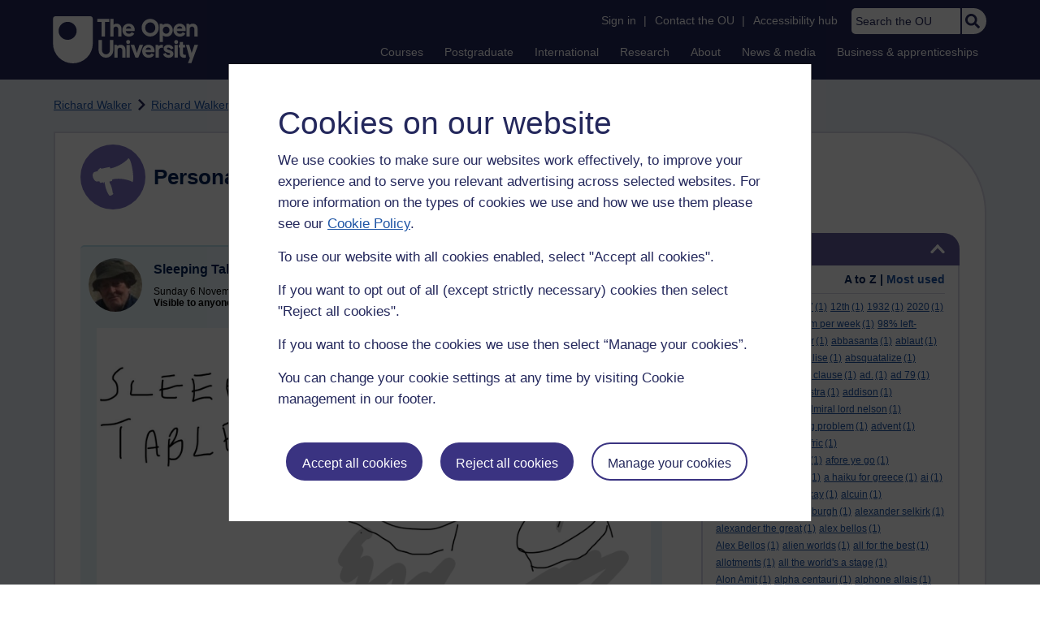

--- FILE ---
content_type: text/html; charset=utf-8
request_url: https://accounts.google.com/o/oauth2/postmessageRelay?parent=https%3A%2F%2Flearn1.open.ac.uk&jsh=m%3B%2F_%2Fscs%2Fabc-static%2F_%2Fjs%2Fk%3Dgapi.lb.en.2kN9-TZiXrM.O%2Fd%3D1%2Frs%3DAHpOoo_B4hu0FeWRuWHfxnZ3V0WubwN7Qw%2Fm%3D__features__
body_size: 163
content:
<!DOCTYPE html><html><head><title></title><meta http-equiv="content-type" content="text/html; charset=utf-8"><meta http-equiv="X-UA-Compatible" content="IE=edge"><meta name="viewport" content="width=device-width, initial-scale=1, minimum-scale=1, maximum-scale=1, user-scalable=0"><script src='https://ssl.gstatic.com/accounts/o/2580342461-postmessagerelay.js' nonce="PPkyrFzT6kXoIKiQ8wbswQ"></script></head><body><script type="text/javascript" src="https://apis.google.com/js/rpc:shindig_random.js?onload=init" nonce="PPkyrFzT6kXoIKiQ8wbswQ"></script></body></html>

--- FILE ---
content_type: image/svg+xml
request_url: https://learn1.open.ac.uk/ouheaders/gui/OU_Logo_Mobile.svg?2.0.0.795
body_size: 179
content:
<svg xmlns="http://www.w3.org/2000/svg" width="21.057" height="25" viewBox="0 0 21.057 25"><path d="M22.591,1.02H4.5A1.476,1.476,0,0,0,3.02,2.5v13a10.528,10.528,0,0,0,21.057,0V2.506A1.476,1.476,0,0,0,22.6,1.029ZM10.751,13.538A4.769,4.769,0,1,1,15.52,8.769,4.771,4.771,0,0,1,10.751,13.538Z" transform="translate(-3.02 -1.02)" fill="#fff"/></svg>